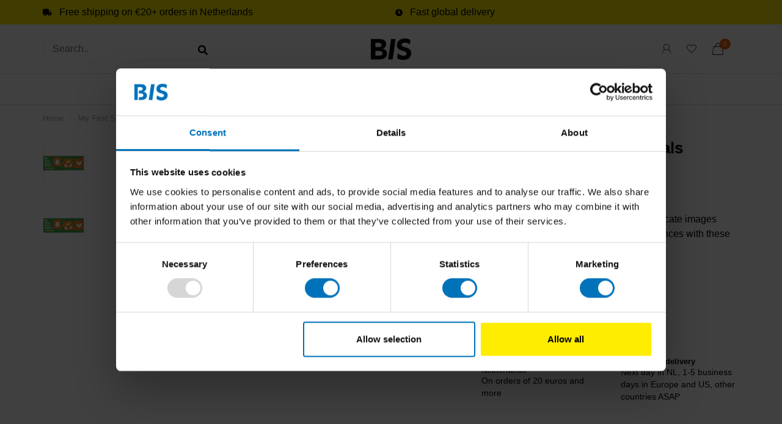

--- FILE ---
content_type: text/html;charset=utf-8
request_url: https://www.bispublishers.com/my-first-story-puzzle-animals.html
body_size: 14025
content:
<!DOCTYPE html>
<html lang="en">
  <head>
     
    <!-- Google Tag Manager -->
<script>(function(w,d,s,l,i){w[l]=w[l]||[];w[l].push({'gtm.start':
new Date().getTime(),event:'gtm.js'});var f=d.getElementsByTagName(s)[0],
j=d.createElement(s),dl=l!='dataLayer'?'&l='+l:'';j.async=true;j.src=
'https://www.googletagmanager.com/gtm.js?id='+i+dl;f.parentNode.insertBefore(j,f);
})(window,document,'script','dataLayer','GTM-TVBCDBW');</script>
		<!-- End Google Tag Manager -->
    
        
    <meta charset="utf-8"/>
<!-- [START] 'blocks/head.rain' -->
<!--

  (c) 2008-2026 Lightspeed Netherlands B.V.
  http://www.lightspeedhq.com
  Generated: 26-01-2026 @ 15:56:39

-->
<link rel="canonical" href="https://www.bispublishers.com/my-first-story-puzzle-animals.html"/>
<link rel="alternate" href="https://www.bispublishers.com/index.rss" type="application/rss+xml" title="New products"/>
<meta name="robots" content="noodp,noydir"/>
<meta name="google-site-verification" content=""/>
<meta property="og:url" content="https://www.bispublishers.com/my-first-story-puzzle-animals.html?source=facebook"/>
<meta property="og:site_name" content="BIS Publishers"/>
<meta property="og:title" content="BIS Publishers | My First Story Puzzle Animals"/>
<meta property="og:description" content="My First Story Puzzle Animals is a three-piece jigsaw puzzle that helps children learn simple stories and logical sequences."/>
<meta property="og:image" content="https://cdn.webshopapp.com/shops/71491/files/309276751/my-first-story-puzzle-animals.jpg"/>
<script>
<!-- Google Tag Manager -->
<script>(function(w,d,s,l,i){w[l]=w[l]||[];w[l].push({'gtm.start':
new Date().getTime(),event:'gtm.js'});var f=d.getElementsByTagName(s)[0],
j=d.createElement(s),dl=l!='dataLayer'?'&l='+l:'';j.async=true;j.src=
'https://www.googletagmanager.com/gtm.js?id='+i+dl;f.parentNode.insertBefore(j,f);
})(window,document,'script','dataLayer','GTM-TVBCDBW');</script>
<!-- End Google Tag Manager -->
</script>
<!--[if lt IE 9]>
<script src="https://cdn.webshopapp.com/assets/html5shiv.js?2025-02-20"></script>
<![endif]-->
<!-- [END] 'blocks/head.rain' -->
    
        
        
        	  	              	    	    	    	    	    	         
        <title>BIS Publishers | My First Story Puzzle Animals - BIS Publishers</title>
    
    <meta name="description" content="My First Story Puzzle Animals is a three-piece jigsaw puzzle that helps children learn simple stories and logical sequences." />
    <meta name="keywords" content="kanae sato, my first story puzzle animals, jigsaw puzzle, children&#039;s puzzle, childrens game, puzzle, animals" />
    
        
    <meta http-equiv="X-UA-Compatible" content="IE=edge">
    <meta name="viewport" content="width=device-width, initial-scale=1.0, maximum-scale=1.0, user-scalable=0">
    <meta name="apple-mobile-web-app-capable" content="yes">
    <meta name="apple-mobile-web-app-status-bar-style" content="black">
    <meta name="google-site-verification" content="rdZP686eFU_sC15ivHVtsN7VDvXz7NHIZZ0nJHR0jbQ" />        	        
		<link rel="preconnect" href="https://cdn.webshopapp.com/">
		<link rel="preconnect" href="https://assets.webshopapp.com">	
    		<link rel="preconnect" href="https://fonts.googleapis.com">
		<link rel="preconnect" href="https://fonts.gstatic.com" crossorigin>
		<link rel="dns-prefetch" href="https://fonts.googleapis.com">
		<link rel="dns-prefetch" href="https://fonts.gstatic.com" crossorigin>
    		<link rel="dns-prefetch" href="https://cdn.webshopapp.com/">
		<link rel="dns-prefetch" href="https://assets.webshopapp.com">	

    <link rel="shortcut icon" href="https://cdn.webshopapp.com/shops/71491/themes/180607/v/2804324/assets/favicon.ico?20260126142725" type="image/x-icon" />
    <script src="https://cdn.webshopapp.com/shops/71491/themes/180607/assets/jquery-1-12-4-min.js?20260126155048"></script>
    
    <script>!navigator.userAgent.match('MSIE 10.0;') || document.write('<script src="https://cdn.webshopapp.com/shops/71491/themes/180607/assets/proto-polyfill.js?20260126155048">\x3C/script>')</script>
    <script>if(navigator.userAgent.indexOf("MSIE ") > -1 || navigator.userAgent.indexOf("Trident/") > -1) { document.write('<script src="https://cdn.webshopapp.com/shops/71491/themes/180607/assets/intersection-observer-polyfill.js?20260126155048">\x3C/script>') }</script>
    
        <link href="//fonts.googleapis.com/css?family=Source%20Sans%20Pro:400,300,600,700&amp;display=swap" rel="preload" as="style">
    <link href="//fonts.googleapis.com/css?family=Source%20Sans%20Pro:400,300,600,700&amp;display=swap" rel="stylesheet">
        
    <link rel="preload" href="https://cdn.webshopapp.com/shops/71491/themes/180607/assets/fontawesome-5-min.css?20260126155048" as="style">
    <link rel="stylesheet" href="https://cdn.webshopapp.com/shops/71491/themes/180607/assets/fontawesome-5-min.css?20260126155048">
    
    <link rel="preload" href="https://cdn.webshopapp.com/shops/71491/themes/180607/assets/bootstrap-min.css?20260126155048" as="style">
    <link rel="stylesheet" href="https://cdn.webshopapp.com/shops/71491/themes/180607/assets/bootstrap-min.css?20260126155048">
    
    <link rel="preload" as="script" href="https://cdn.webshopapp.com/assets/gui.js?2025-02-20">
    <script src="https://cdn.webshopapp.com/assets/gui.js?2025-02-20"></script>
    
    <link rel="preload" as="script" href="https://cdn.webshopapp.com/assets/gui-responsive-2-0.js?2025-02-20">
    <script src="https://cdn.webshopapp.com/assets/gui-responsive-2-0.js?2025-02-20"></script>
    
        <link rel="stylesheet" href="https://cdn.webshopapp.com/shops/71491/themes/180607/assets/fancybox-3-5-7-min.css?20260126155048" />
        
    <link rel="preload" href="https://cdn.webshopapp.com/shops/71491/themes/180607/assets/style.css?20260126155048" as="style">
    <link rel="stylesheet" href="https://cdn.webshopapp.com/shops/71491/themes/180607/assets/style.css?20260126155048" />
    
    <!-- User defined styles -->
    <link rel="preload" href="https://cdn.webshopapp.com/shops/71491/themes/180607/assets/settings.css?20260126155048" as="style">
    <link rel="preload" href="https://cdn.webshopapp.com/shops/71491/themes/180607/assets/custom.css?20260126155048" as="style">
    <link rel="stylesheet" href="https://cdn.webshopapp.com/shops/71491/themes/180607/assets/settings.css?20260126155048" />
    <link rel="stylesheet" href="https://cdn.webshopapp.com/shops/71491/themes/180607/assets/custom.css?20260126155048" />
    
    <script>
   var productStorage = {};
   var theme = {};

  </script>    
    <link type="preload" src="https://cdn.webshopapp.com/shops/71491/themes/180607/assets/countdown-min.js?20260126155048" as="script">
    <link type="preload" src="https://cdn.webshopapp.com/shops/71491/themes/180607/assets/swiper-4-min.js?20260126155048" as="script">
    <link type="preload" src="https://cdn.webshopapp.com/shops/71491/themes/180607/assets/swiper-453.js?20260126155048" as="script">
    <link type="preload" src="https://cdn.webshopapp.com/shops/71491/themes/180607/assets/global.js?20260126155048" as="script">
    
            
        
  </head>
  
  <body class="layout-custom ">
    <!-- Google Tag Manager (noscript) --><noscript><iframe src="https://www.googletagmanager.com/ns.html?id=GTM-TVBCDBW"
height="0" width="0" style="display:none;visibility:hidden"></iframe></noscript><!-- End Google Tag Manager (noscript) --><div class="body-content"><div class="overlay"><i class="fa fa-times"></i></div><header><div id="header-holder"><div class="subheader-holder"><div class="container"><div class="subheader"><div class="usps-slider-holder" style="width:100%;"><div class="swiper-container usps-header below-nav"><div class="swiper-wrapper"><div class="swiper-slide usp-block"><div><i class="fas fa-truck"></i> Free shipping on €20+ orders in Netherlands
          </div></div><div class="swiper-slide usp-block"><div><i class="fas fa-clock"></i> Fast global delivery
          </div></div></div></div></div></div></div></div><div class="container"><div id="header-content"><div class="header-left"><div id="mobilenav" class="categories-button small mobile visible-sm visible-xs visible-xxs"><div class="nav-icon"><div class="bar1"></div><div class="bar3"></div></div><span>Menu</span></div><span id="mobilesearch" class="visible-xxs visible-xs visible-sm"><a href="https://www.bispublishers.com/"><i class="fa fa-search" aria-hidden="true"></i></a></span><div class="search hidden-sm hidden-xs hidden-xxs"><form action="https://www.bispublishers.com/search/" class="searchform" method="get"><div class="search-holder"><input type="text" class="searchbox white" name="q" placeholder="Search.." autocomplete="off"><i class="fa fa-search" aria-hidden="true"></i><i class="fa fa-times clearsearch" aria-hidden="true"></i></div></form><div class="searchcontent hidden-xs hidden-xxs"><div class="searchresults"></div><div class="more"><a href="#" class="search-viewall">View all results <span>(0)</span></a></div><div class="noresults">No products found</div></div></div></div><div class="header-center"><a href="https://www.bispublishers.com/" class="logo hidden-sm hidden-xs hidden-xxs"><img class="logo" src="https://cdn.webshopapp.com/shops/71491/themes/180607/v/2803295/assets/logo.png?20260124134516" alt="Books and games on design, innovation and creativity"></a><a href="https://www.bispublishers.com/" class="hidden-lg hidden-md hidden-xs hidden-xxs"><img class="logo" src="https://cdn.webshopapp.com/shops/71491/themes/180607/v/2803295/assets/logo.png?20260124134516" alt="Books and games on design, innovation and creativity"></a><a href="https://www.bispublishers.com/" class="visible-xxs visible-xs"><img class="logo" src="https://cdn.webshopapp.com/shops/71491/themes/180607/v/2803295/assets/logo-mobile.png?20260124134516" alt="Books and games on design, innovation and creativity"></a></div><div class="header-right text-right"><div class="user-actions hidden-sm hidden-xs hidden-xxs"><a href="https://www.bispublishers.com/account/" class="account header-link" data-fancy="fancy-account-holder" data-tooltip title="My account" data-placement="bottom"><!-- <img src="https://cdn.webshopapp.com/shops/71491/themes/180607/assets/icon-user.svg?20260126155048" alt="My account" class="icon"> --><i class="nova-icon nova-icon-user"></i></a><a href="https://www.bispublishers.com/account/wishlist/" class="header-link" data-tooltip title="Saved items" data-placement="bottom" data-fancy="fancy-account-holder"><i class="nova-icon nova-icon-heart"></i></a><div class="fancy-box flyout fancy-compare-holder"><div class="fancy-compare"><div class="row"><div class="col-md-12"><h4>Compare products</h4></div><div class="col-md-12"><p>You don&#039;t have any products added yet.</p></div></div></div></div><div class="fancy-box flyout fancy-locale-holder"><div class="fancy-locale"><div class=""><label for="">Choose your language</label><div class="flex-container middle"><div class="flex-col"><span class="flags en"></span></div><div class="flex-col flex-grow-1"><select id="" class="fancy-select" onchange="document.location=this.options[this.selectedIndex].getAttribute('data-url')"><option lang="en" title="English" data-url="https://www.bispublishers.com/go/product/103845356" selected="selected">English</option></select></div></div></div><div class="margin-top-half"><label for="">Choose your currency</label><div class="flex-container middle"><div class="flex-col"><span><strong>€</strong></span></div><div class="flex-col flex-grow-1"><select id="" class="fancy-select" onchange="document.location=this.options[this.selectedIndex].getAttribute('data-url')"><option data-url="https://www.bispublishers.com/session/currency/eur/" selected="selected">EUR</option></select></div></div></div></div></div></div><a href="https://www.bispublishers.com/cart/" class="cart header-link" data-fancy="fancy-cart-holder"><div class="cart-icon"><i class="nova-icon nova-icon-shopping-bag"></i><span id="qty" class="highlight-bg cart-total-qty shopping-bag">0</span></div></a></div></div></div><div class=" borders  hidden-xxs hidden-xs hidden-sm" id="navbar"><div class="container-fluid"><div class="row"><div class="col-md-12"><nav><ul class="megamenu"><li class="hidden-sm hidden-xs hidden-xxs"><a href="https://www.bispublishers.com/">Home</a></li><li><a href="https://www.bispublishers.com/new/" class="">New</a></li><li><a href="https://www.bispublishers.com/best-sellers/" class="">Best-Sellers </a></li><li><a href="https://www.bispublishers.com/books/" class="dropdown">Books</a><ul class="sub1 megamenu"><li><div class="container"><div class="row"><div class="col-md-12 maxheight"><div class="row"><div class="col-md-3 sub-holder"><h4><a href="https://www.bispublishers.com/books/business/">Business</a></h4><ul class="sub2"><li><a href="https://www.bispublishers.com/books/business/design/">Design</a></li><li><a href="https://www.bispublishers.com/books/business/design-thinking/">Design Thinking</a></li><li><a href="https://www.bispublishers.com/books/business/leadership/">Leadership</a></li><li><a href="https://www.bispublishers.com/books/business/creative-business/">Creative Business</a></li><li><a href="https://www.bispublishers.com/books/business/innovation/">Innovation</a></li><li><a href="https://www.bispublishers.com/books/business/branding-communication/">Branding &amp; Communication</a></li><li><a href="https://www.bispublishers.com/books/business/architecture/">Architecture</a></li><li><a href="https://www.bispublishers.com/books/business/sketching-drawing/">Sketching &amp; Drawing</a></li></ul></div><div class="col-md-3 sub-holder"><h4><a href="https://www.bispublishers.com/books/consumer/">Consumer</a></h4><ul class="sub2"><li><a href="https://www.bispublishers.com/books/consumer/sustainability/">Sustainability</a></li><li><a href="https://www.bispublishers.com/books/consumer/mindfulness/">Mindfulness</a></li><li><a href="https://www.bispublishers.com/books/consumer/art/">Art</a></li><li><a href="https://www.bispublishers.com/books/consumer/food-drink/">Food &amp; drink</a></li><li><a href="https://www.bispublishers.com/books/consumer/gift-books/">Gift books</a></li><li><a href="https://www.bispublishers.com/books/consumer/kids-books/">Kids Books</a></li><li><a href="https://www.bispublishers.com/books/consumer/photography/">Photography</a></li><li><a href="https://www.bispublishers.com/books/consumer/creativity/">Creativity</a></li></ul></div><div class="col-md-3 sub-holder"><h4><a href="https://www.bispublishers.com/books/dutch-language-books/">Dutch language books</a></h4><ul class="sub2"><li><a href="https://www.bispublishers.com/books/dutch-language-books/dutch-language-kids/">Dutch language kids</a></li><li><a href="https://www.bispublishers.com/books/dutch-language-books/dutch-language-adults/">Dutch language adults</a></li></ul></div></div></div></div></div></li></ul></li><li><a href="https://www.bispublishers.com/games/" class="dropdown">Games</a><ul class="sub1 megamenu"><li><div class="container"><div class="row"><div class="col-md-12 maxheight"><div class="row"><div class="col-md-3 sub-holder"><h4><a href="https://www.bispublishers.com/games/business-games/">Business games</a></h4><ul class="sub2"><li><a href="https://www.bispublishers.com/games/business-games/design-thinking-innovation/">Design thinking &amp; innovation</a></li><li><a href="https://www.bispublishers.com/games/business-games/branding-content/">Branding &amp; content</a></li><li><a href="https://www.bispublishers.com/games/business-games/sustainability/">Sustainability</a></li></ul></div><div class="col-md-3 sub-holder"><h4><a href="https://www.bispublishers.com/games/consumer-games/">Consumer games</a></h4><ul class="sub2"><li><a href="https://www.bispublishers.com/games/consumer-games/puzzles/">Puzzles</a></li><li><a href="https://www.bispublishers.com/games/consumer-games/memory-games/">Memory games</a></li><li><a href="https://www.bispublishers.com/games/consumer-games/family-games/">Family games</a></li><li><a href="https://www.bispublishers.com/games/consumer-games/mindfulness/">Mindfulness</a></li><li><a href="https://www.bispublishers.com/games/consumer-games/educational-games/">Educational games</a></li><li><a href="https://www.bispublishers.com/games/consumer-games/dutch-language/">Dutch language</a></li></ul></div></div></div></div></div></li></ul></li><li><a href="https://www.bispublishers.com/gifts/" class="dropdown">Gifts</a><ul class="sub1 megamenu"><li><div class="container"><div class="row"><div class="col-md-12 maxheight"><div class="row"><div class="col-md-3 sub-holder"><h4><a href="https://www.bispublishers.com/gifts/business-gifts/">Business gifts</a></h4><ul class="sub2"><li><a href="https://www.bispublishers.com/gifts/business-gifts/books/">Books</a></li><li><a href="https://www.bispublishers.com/gifts/business-gifts/games/">Games</a></li><li><a href="https://www.bispublishers.com/gifts/business-gifts/dutch-language/">Dutch language</a></li></ul></div><div class="col-md-3 sub-holder"><h4><a href="https://www.bispublishers.com/gifts/consumer-gifts/">Consumer gifts</a></h4><ul class="sub2"><li><a href="https://www.bispublishers.com/gifts/consumer-gifts/books/">Books</a></li><li><a href="https://www.bispublishers.com/gifts/consumer-gifts/games/">Games</a></li><li><a href="https://www.bispublishers.com/gifts/consumer-gifts/childrens-gifts/">Children&#039;s gifts</a></li><li><a href="https://www.bispublishers.com/gifts/consumer-gifts/dutch-language/">Dutch language</a></li></ul></div></div></div></div></div></li></ul></li><li><a href="https://www.bispublishers.com/laurence-king/" class="dropdown">Laurence King</a><ul class="sub1 megamenu"><li><div class="container"><div class="row"><div class="col-md-12 maxheight"><div class="row"><div class="col-md-3 sub-holder"><h4><a href="https://www.bispublishers.com/laurence-king/books-11866226/">Books</a></h4><ul class="sub2"><li><a href="https://www.bispublishers.com/laurence-king/books-11866226/books/">Books</a></li><li><a href="https://www.bispublishers.com/laurence-king/books-11866226/childrens-books/">Children&#039;s books</a></li><li><a href="https://www.bispublishers.com/laurence-king/books-11866226/dutch-language/">Dutch language</a></li></ul></div><div class="col-md-3 sub-holder"><h4><a href="https://www.bispublishers.com/laurence-king/puzzles/">Puzzles</a></h4><ul class="sub2"><li><a href="https://www.bispublishers.com/laurence-king/puzzles/puzzles-and-boardgames/">Puzzles and Boardgames</a></li><li><a href="https://www.bispublishers.com/laurence-king/puzzles/childrens-puzzles/">Children&#039;s puzzles</a></li><li><a href="https://www.bispublishers.com/laurence-king/puzzles/dutch-language/">Dutch language</a></li></ul></div><div class="col-md-3 sub-holder"><h4><a href="https://www.bispublishers.com/laurence-king/cards/">Cards</a></h4><ul class="sub2"><li><a href="https://www.bispublishers.com/laurence-king/cards/cards/">Cards</a></li><li><a href="https://www.bispublishers.com/laurence-king/cards/childrens-cards/">Children&#039;s cards</a></li><li><a href="https://www.bispublishers.com/laurence-king/cards/dutch-language/">Dutch language</a></li></ul></div><div class="col-md-3 sub-holder"><h4><a href="https://www.bispublishers.com/laurence-king/family-games/">Family games</a></h4><ul class="sub2"><li><a href="https://www.bispublishers.com/laurence-king/family-games/dutch-language/">Dutch language</a></li></ul></div><div class="cf"></div></div></div></div></div></li></ul></li></ul></nav></div></div></div></div></div><div class="subnav-dimmed"></div></header><div class="breadcrumbs"><div class="container"><div class="row"><div class="col-md-12"><a href="https://www.bispublishers.com/" title="Home">Home</a><span><span class="seperator">/</span><a href="https://www.bispublishers.com/my-first-story-puzzle-animals.html"><span>My First Story Puzzle Animals</span></a></span></div></div></div></div><div class="container productpage"><div class="content-box"><div class="row"><div class="col-md-1 hidden-sm hidden-xs hidden-xxs thumbs-holder vertical"><div class="thumbs vertical" style="margin-top:0;"><div class="swiper-container swiper-container-vert swiper-productthumbs" style="height:100%; width:100%;"><div class="swiper-wrapper"><div class="swiper-slide swiper-slide-vert active"><img src="https://cdn.webshopapp.com/shops/71491/files/309276751/65x75x2/my-first-story-puzzle-animals.jpg" alt="" class="img-responsive"></div><div class="swiper-slide swiper-slide-vert"><img src="https://cdn.webshopapp.com/shops/71491/files/309276756/65x75x2/my-first-story-puzzle-animals.jpg" alt="" class="img-responsive"></div></div></div></div></div><div class="col-sm-5 productpage-left"><div class="row"><div class="col-md-12"><div class="product-image-holder" id="holder"><div class="swiper-container swiper-productimage product-image"><div class="swiper-wrapper"><div class="swiper-slide zoom" data-src="https://cdn.webshopapp.com/shops/71491/files/309276751/my-first-story-puzzle-animals.jpg" data-fancybox="product-images"><img height="750" width="650" src="https://cdn.webshopapp.com/shops/71491/files/309276751/650x750x2/my-first-story-puzzle-animals.jpg" class="img-responsive" data-src-zoom="https://cdn.webshopapp.com/shops/71491/files/309276751/my-first-story-puzzle-animals.jpg" alt="My First Story Puzzle Animals"></div><div class="swiper-slide zoom" data-src="https://cdn.webshopapp.com/shops/71491/files/309276756/my-first-story-puzzle-animals.jpg" data-fancybox="product-images"><img data-src="https://cdn.webshopapp.com/shops/71491/files/309276756/650x750x2/my-first-story-puzzle-animals.jpg" class="swiper-lazy img-responsive" data-src-zoom="https://cdn.webshopapp.com/shops/71491/files/309276756/my-first-story-puzzle-animals.jpg" alt="My First Story Puzzle Animals"></div></div></div><a href="https://www.bispublishers.com/account/wishlistAdd/103845356/?variant_id=209986439" class="mobile-wishlist visible-sm visible-xs visible-xxs"><i class="nova-icon nova-icon-heart"></i></a></div><div class="swiper-pagination swiper-pagination-image hidden-md hidden-lg"></div></div></div></div><div class="col-md-5 col-md-offset-1 col-sm-6 productpage-right"><div class="row visible-xxs visible-xs visible-sm"><div class="col-md-12"><div class="mobile-title"><h4>My First Story Puzzle Animals</h4></div></div></div><!-- start offer wrapper --><div class="offer-holder"><div class="product-title hidden-xxs hidden-xs hidden-sm"><div class=""><h1 class="">My First Story Puzzle Animals </h1><h3 class=""></h3></div></div><div class="row "><div class="col-md-12"><div class="product-price margin-top"><div class="row"><div class="col-xs-6"><span class="price margin-right-10">€12,99</span><span class="price-strict">Incl. tax</span></div></div></div></div></div><div class="row rowmargin"><div class="col-md-12"><div class="product-description"><p>
              Young children will delight in Kanae Sato’s delicate images while learning simple stories and logical sequences with these three-piece jigsaws.
                          </p></div></div></div><form action="https://www.bispublishers.com/cart/add/209986439/" id="product_configure_form" method="post"><div class="row margin-top" style="display:none;"><div class="col-md-12"><div class="productform variant-blocks"><input type="hidden" name="bundle_id" id="product_configure_bundle_id" value=""></div></div></div><div class="row"><div class="col-md-12 rowmargin"><button class="button">
                Currently out of stock
            </button></div></div></form><div class="product-extra margin-top-half"><div class="stock"><div class="out-of-stock"><i class="fa fa-times"></i> Out of stock </div></div><a href="https://www.bispublishers.com/account/wishlistAdd/103845356/?variant_id=209986439" class="button-txt wishlist-button"><i class="nova-icon-heart"></i><span>Save item for later</span></a></div></div><div class="row rowmargin"><div class="col-md-12"><div class="productpage-usps"><ul><li><i class="fas fa-truck"></i><h4>Free shipping within the Netherlands</h4> On orders of 20 euros and more</li><li><i class="fas fa-clock"></i><h4>Fast global delivery</h4> Next day in NL, 1-5 business days in Europe and US, other countries ASAP</li><li class="seperator"></li></ul></div></div></div></div></div><div class="row margin-top-50 product-details"><div class="col-md-7 info-left"><!--<div class="product-details-nav hidden-xxs hidden-xs hidden-sm"><a href="#information" class="button-txt" data-scrollview-id="information" data-scrollview-offset="190">Description</a><a href="#specifications" class="button-txt" data-scrollview-id="specifications" data-scrollview-offset="150">Specifications</a><a href="#reviews" class="button-txt" data-scrollview-id="reviews" data-scrollview-offset="150">Reviews</a></div>--><div class="product-info" id="information"><h4 class="block-title ">
		      Product description
    		</h4><div class="content block-content"><div class="legacy-content"><table border="0" cellpadding="0"><tbody><tr><td><p>Content</p></td><td>An egg becomes a chick, and then a hen. A caterpillar forms into a chrysalis and then emerges as a beautiful butterfly! Young children will delight in Kanae Sato’s delicate images while learning simple stories and logical sequences with these three-piece jigsaws.</td></tr><tr><td><p>Author</p></td><td><p>Kanae Sato is a Japanese illustrator based in Tokyo. She won the 2015 Creativ Club Austria Silver Venus Award in the illustration category for creative advertisement.</p></td></tr><tr><td><p>Press</p></td><td> </td></tr><tr><td><p>Quote</p></td><td> </td></tr><tr><td><p>Specs</p></td><td><p>ISBN: 978 17 8627 587 5 <br />Author: Kanae Sato<br />Format: Box<br />Dimensions: 27 x 9.7 cm<br />Pages:0</p></td></tr></tbody></table></div></div></div><div class="product-reviews" id="reviews"><h4 class="block-title">Reviews
        <span class="review-stars small visible-sm visible-xs visible-xxs"><span class="stars"><i class="fa fa-star empty"></i><i class="fa fa-star empty"></i><i class="fa fa-star empty"></i><i class="fa fa-star empty"></i><i class="fa fa-star empty"></i></span></span></h4><div class="block-content"><div class="reviews-header"><div class="reviews-score"><span class="stars"><i class="fa fa-star empty"></i><i class="fa fa-star empty"></i><i class="fa fa-star empty"></i><i class="fa fa-star empty"></i><i class="fa fa-star empty"></i></span>
                          
                            	0 reviews
                            
                            <div class="" style="margin-top:15px;"><a href="" class="button" data-fancy="fancy-review-holder">Add your review</a></div></div><div class="reviews-extracted hidden-xs hidden-xxs"><div class="reviews-extracted-block"><i class="fas fa-star"></i><i class="fas fa-star"></i><i class="fas fa-star"></i><i class="fas fa-star"></i><i class="fas fa-star"></i><div class="review-bar gray-bg darker"><div class="fill" style="width:NAN%"></div></div></div><div class="reviews-extracted-block"><i class="fas fa-star"></i><i class="fas fa-star"></i><i class="fas fa-star"></i><i class="fas fa-star"></i><i class="fas fa-star empty"></i><div class="review-bar gray-bg darker"><div class="fill" style="width:NAN%"></div></div></div><div class="reviews-extracted-block"><i class="fas fa-star"></i><i class="fas fa-star"></i><i class="fas fa-star"></i><i class="fas fa-star empty"></i><i class="fas fa-star empty"></i><div class="review-bar gray-bg darker"><div class="fill" style="width:NAN%"></div></div></div><div class="reviews-extracted-block"><i class="fas fa-star"></i><i class="fas fa-star"></i><i class="fas fa-star empty"></i><i class="fas fa-star empty"></i><i class="fas fa-star empty"></i><div class="review-bar gray-bg darker"><div class="fill" style="width:NAN%"></div></div></div><div class="reviews-extracted-block"><i class="fas fa-star"></i><i class="fas fa-star empty"></i><i class="fas fa-star empty"></i><i class="fas fa-star empty"></i><i class="fas fa-star empty"></i><div class="review-bar gray-bg darker"><div class="fill" style="width:NAN%"></div></div></div></div></div><div class="reviews"></div></div></div></div><div class="col-md-5 info-right"><div class="embed-specs-holder" id="specifications"><h4 class="block-title">Specifications</h4><div class="block-content"><div class="specs"><div class="spec-holder"><div class="row"><div class="col-xs-5 spec-name">
              Author
          </div><div class="col-xs-7 spec-value"></div></div></div><div class="spec-holder"><div class="row"><div class="col-xs-5 spec-name">
              Cover
          </div><div class="col-xs-7 spec-value">
                          boxed set
                      </div></div></div><div class="spec-holder"><div class="row"><div class="col-xs-5 spec-name">
              Pages
          </div><div class="col-xs-7 spec-value">
                          15 puzzle pieces
                      </div></div></div><div class="spec-holder"><div class="row"><div class="col-xs-5 spec-name">
              Dimensions
          </div><div class="col-xs-7 spec-value">
                          27 x 9,7 cm
                      </div></div></div><div class="spec-holder"><div class="row"><div class="col-xs-5 spec-name">
              ISBN
          </div><div class="col-xs-7 spec-value">
                          ISBN 978 17 8627 587 5
                      </div></div></div><div class="spec-holder"><div class="row"><div class="col-xs-5 spec-name">
              Published
          </div><div class="col-xs-7 spec-value"></div></div></div></div></div></div></div></div></div></div><div class="productpage fancy-modal specs-modal-holder"><div class="specs-modal rounded"><div class="x"></div><h4 style="margin-bottom:15px;">Specifications</h4><div class="specs"><div class="spec-holder"><div class="row"><div class="col-xs-5 spec-name">
              Author
          </div><div class="col-xs-7 spec-value"></div></div></div><div class="spec-holder"><div class="row"><div class="col-xs-5 spec-name">
              Cover
          </div><div class="col-xs-7 spec-value">
                          boxed set
                      </div></div></div><div class="spec-holder"><div class="row"><div class="col-xs-5 spec-name">
              Pages
          </div><div class="col-xs-7 spec-value">
                          15 puzzle pieces
                      </div></div></div><div class="spec-holder"><div class="row"><div class="col-xs-5 spec-name">
              Dimensions
          </div><div class="col-xs-7 spec-value">
                          27 x 9,7 cm
                      </div></div></div><div class="spec-holder"><div class="row"><div class="col-xs-5 spec-name">
              ISBN
          </div><div class="col-xs-7 spec-value">
                          ISBN 978 17 8627 587 5
                      </div></div></div><div class="spec-holder"><div class="row"><div class="col-xs-5 spec-name">
              Published
          </div><div class="col-xs-7 spec-value"></div></div></div></div></div></div><div class="productpage fancy-modal reviews-modal-holder"><div class="reviews-modal rounded"><div class="x"></div><div class="reviews"><div class="reviews-header"><div class="reviews-score"><h4 style="margin-bottom:10px;">My First Story Puzzle Animals</h4><span class="stars"><i class="fa fa-star empty"></i><i class="fa fa-star empty"></i><i class="fa fa-star empty"></i><i class="fa fa-star empty"></i><i class="fa fa-star empty"></i></span>
                          
                            	0 reviews
                            
                          </div><div class="reviews-extracted hidden-xs hidden-xxs"><div class="reviews-extracted-block"><i class="fas fa-star"></i><i class="fas fa-star"></i><i class="fas fa-star"></i><i class="fas fa-star"></i><i class="fas fa-star"></i><div class="review-bar gray-bg darker"><div class="fill" style="width:NAN%"></div></div></div><div class="reviews-extracted-block"><i class="fas fa-star"></i><i class="fas fa-star"></i><i class="fas fa-star"></i><i class="fas fa-star"></i><i class="fas fa-star empty"></i><div class="review-bar gray-bg darker"><div class="fill" style="width:NAN%"></div></div></div><div class="reviews-extracted-block"><i class="fas fa-star"></i><i class="fas fa-star"></i><i class="fas fa-star"></i><i class="fas fa-star empty"></i><i class="fas fa-star empty"></i><div class="review-bar gray-bg darker"><div class="fill" style="width:NAN%"></div></div></div><div class="reviews-extracted-block"><i class="fas fa-star"></i><i class="fas fa-star"></i><i class="fas fa-star empty"></i><i class="fas fa-star empty"></i><i class="fas fa-star empty"></i><div class="review-bar gray-bg darker"><div class="fill" style="width:NAN%"></div></div></div><div class="reviews-extracted-block"><i class="fas fa-star"></i><i class="fas fa-star empty"></i><i class="fas fa-star empty"></i><i class="fas fa-star empty"></i><i class="fas fa-star empty"></i><div class="review-bar gray-bg darker"><div class="fill" style="width:NAN%"></div></div></div></div></div><div class="reviews"></div></div></div></div><div class="fancy-box fancy-review-holder"><div class="fancy-review"><div class="container"><div class="row"><div class="col-md-12"><h4>Review My First Story Puzzle Animals</h4><p>Young children will delight in Kanae Sato’s delicate images while learning simple stories and logi..</p></div><div class="col-md-12 margin-top"><form action="https://www.bispublishers.com/account/reviewPost/103845356/" method="post" id="form_add_review"><input type="hidden" name="key" value="47bfdda4e6f18aea0f86710d1724af19"><label for="score">Score</label><select class="fancy-select" name="score" id="score"><option value="1">1 Star</option><option value="2">2 Stars</option><option value="3">3 Stars</option><option value="4">4 Stars</option><option value="5" selected>5 Stars</option></select><label for="review_name" class="margin-top-half">Name</label><input type="text" name="name" placeholder="Name"><label for="review" class="margin-top-half">Description</label><textarea id="review" class="" name="review" placeholder="Review" style="width:100%;"></textarea><button type="submit" class="button"><i class="fa fa-edit"></i> Add</button></form></div></div></div></div></div><!-- [START] 'blocks/body.rain' --><script>
(function () {
  var s = document.createElement('script');
  s.type = 'text/javascript';
  s.async = true;
  s.src = 'https://www.bispublishers.com/services/stats/pageview.js?product=103845356&hash=6d7d';
  ( document.getElementsByTagName('head')[0] || document.getElementsByTagName('body')[0] ).appendChild(s);
})();
</script><script>
    !function(f,b,e,v,n,t,s)
    {if(f.fbq)return;n=f.fbq=function(){n.callMethod?
        n.callMethod.apply(n,arguments):n.queue.push(arguments)};
        if(!f._fbq)f._fbq=n;n.push=n;n.loaded=!0;n.version='2.0';
        n.queue=[];t=b.createElement(e);t.async=!0;
        t.src=v;s=b.getElementsByTagName(e)[0];
        s.parentNode.insertBefore(t,s)}(window, document,'script',
        'https://connect.facebook.net/en_US/fbevents.js');
    $(document).ready(function (){
        fbq('init', '8836106709775282');
                fbq('track', 'ViewContent', {"content_ids":["209986439"],"content_name":"My First Story Puzzle Animals","currency":"EUR","value":"12.99","content_type":"product","source":false});
                fbq('track', 'PageView', []);
            });
</script><noscript><img height="1" width="1" style="display:none" src="https://www.facebook.com/tr?id=8836106709775282&ev=PageView&noscript=1"
    /></noscript><script defer src="https://groei.growww.today/adex.js"></script><script defer src="https://groei.growww.today/settings.js"></script><script defer src="https://groei.growww.today/lightspeed-c-series-v2-minified.js"></script><script>
(function () {
  var s = document.createElement('script');
  s.type = 'text/javascript';
  s.async = true;
  s.src = 'https://components.lightspeed.mollie.com/static/js/lazyload.js';
  ( document.getElementsByTagName('head')[0] || document.getElementsByTagName('body')[0] ).appendChild(s);
})();
</script><!-- [END] 'blocks/body.rain' --><div class="newsletter gray-bg"><h3><i class="fa fa-paper-plane" aria-hidden="true"></i> Subscribe to our newsletter
        </h3><div class="newsletter-sub">Stay up to date with our latest offers</div><form action="https://www.bispublishers.com/account/newsletter/" method="post" id="form-newsletter"><input type="hidden" name="key" value="47bfdda4e6f18aea0f86710d1724af19" /><div class="input"><input type="email" name="email" id="emailaddress" value="" placeholder="Email address" /></div><span class="submit button-bg" onclick="$('#form-newsletter').submit();"><i class="fa fa-envelope"></i> Subscribe</span></form></div><footer class=""><div class="container footer"><div class="row"><div class="col-md-3 col-sm-6 company-info rowmargin p-compact"><img src="https://cdn.webshopapp.com/shops/71491/themes/180607/v/2804323/assets/logo-footer.png?20260126142725" class="footer-logo" alt="BIS Publishers"><p class="contact-description">BIS continuously seeks innovative ideas, methods, and techniques that inspire creativity in its widest sense.</p><p class="info"><i class="fas fa-map-marker-alt"></i> Timorplein 46 <br>
          1094 CC<br>
          Amsterdam, the Netherlands
        </p><div class="socials"><ul><li><a href="https://nl-nl.facebook.com/BISPublishers/" target="_blank" class="social-fb"><i class="fab fa-facebook-f"></i></a></li><li><a href="https://twitter.com/bispublishers" target="_blank" class="social-twitter"><i class="fab fa-twitter" aria-hidden="true"></i></a></li><li><a href="https://www.youtube.com/watch?v=HX16dvf8vWE" target="_blank" class="social-yt"><i class="fab fa-youtube" aria-hidden="true"></i></a></li><li><a href="https://www.instagram.com/bispublishers/" target="_blank" class="social-insta"><i class="fab fa-instagram" aria-hidden="true"></i></a></li></ul></div></div><div class="visible-sm"><div class="cf"></div></div><div class="col-md-3 col-sm-6 rowmargin"><h3>BIS PUBLISHERS</h3><ul><li><a href="https://www.bispublishers.com/service/about/" title="About us">About us</a></li><li><a href="https://www.bispublishers.com/inquiries/coming-soon/" title="Coming soon ">Coming soon </a></li><li><a href="https://www.bispublishers.com/brands/" title="About our authors">About our authors</a></li><li><a href="https://www.bispublishers.com/service/general-terms-conditions/" title="Terms &amp; conditions">Terms &amp; conditions</a></li><li><a href="https://www.bispublishers.com/inquiries/translations-foreign-rights/" title="Translation / Foreign rights">Translation / Foreign rights</a></li><li><a href="https://www.bispublishers.com/inquiries/job-openings/" title="Job openings">Job openings</a></li><li><a href="https://www.bispublishers.com/service/gpsr/" title="gpsr">gpsr</a></li><li><a href="https://www.bispublishers.com/sitemap/" title="Sitemap">Sitemap</a></li></ul></div><div class="col-md-3 col-sm-6 rowmargin"><h3>CUSTOMER SERVICE</h3><ul><li><a href="https://www.bispublishers.com/inquiries/discount-on-bulk-orders/" title="Discounts">Discounts</a></li><li><a href="https://www.bispublishers.com/service/" title="Contact">Contact</a></li><li><a href="https://www.bispublishers.com/service/shipping-returns/" title="Delivery and Returns">Delivery and Returns</a></li><li><a href="https://www.bispublishers.com/service/payment-methods/" title="Payment">Payment</a></li><li><a href="https://www.bispublishers.com/service/faq/" title="FAQ">FAQ</a></li></ul></div><div class="col-md-3 col-sm-6 rowmargin"><h3>INQUIRIES</h3><ul><li><a href="https://www.bispublishers.com/inquiries/gifts-for-business/" title="Gifts and Discounts for Businesses">Gifts and Discounts for Businesses</a></li><li><a href="https://www.bispublishers.com/service/educational-institutions/" title="Educational Institutions ">Educational Institutions </a></li><li><a href="https://www.bispublishers.com/catalogues/" title="Catalogues">Catalogues</a></li><li><a href="https://www.bispublishers.com/inquiries/trade-distribution/" title="Trade/Distribution">Trade/Distribution</a></li><li><a href="https://www.bispublishers.com/inquiries/company-orders/" title="Company Orders">Company Orders</a></li><li><a href="https://www.bispublishers.com/inquiries/academic-inspection-cps/" title="Academic/Inspection cps">Academic/Inspection cps</a></li><li><a href="https://www.bispublishers.com/inquiries/authors-proposals/" title="Authors/Proposals">Authors/Proposals</a></li><li><a href="https://www.bispublishers.com/inquiries/press/" title="Press">Press</a></li></ul></div></div></div><div class="footer-bottom gray-bg"><div class="payment-icons-holder"><a target="_blank" href="https://www.bispublishers.com/service/payment-methods/" title="Bank transfer" class="payment-icons light icon-payment-banktransfer"></a></div><div class="copyright"><p>
      © Copyright 2026 BIS Publishers
      <a href="https://www.bispublishers.com/" title=""></a></p></div></div></footer></div><div class="dimmed full"></div><div class="dimmed flyout"></div><!-- <div class="modal-bg"></div> --><div class="quickshop-holder"><div class="quickshop-inner"><div class="quickshop-modal body-bg rounded"><div class="x"></div><div class="left"><div class="product-image-holder"><div class="swiper-container swiper-quickimage product-image"><div class="swiper-wrapper"></div></div></div><div class="arrow img-arrow-left"><i class="fa fa-angle-left"></i></div><div class="arrow img-arrow-right"><i class="fa fa-angle-right"></i></div><div class="stock"></div></div><div class="right productpage"><div class="brand"></div><div class="title"></div><div class="description"></div><form id="quickshop-form" method="post" action=""><div class="content rowmargin"></div><div class="bottom rowmargin"><div class="addtocart-holder"><div class="qty"><input type="text" name="quantity" class="quantity qty-fast" value="1"><span class="qtyadd"><i class="fa fa-caret-up"></i></span><span class="qtyminus"><i class="fa fa-caret-down"></i></span></div><div class="addtocart"><button type="submit" name="addtocart" class="btn-addtocart button button-cta">Add to cart <span class="icon-holder"><i class="nova-icon nova-icon-shopping-bag"></i></button></div></div></div></form></div></div></div></div><div class="fancy-box fancy-account-holder"><div class="fancy-account"><div class="container"><div class="row"><div class="col-md-12"><h4>Login</h4></div><div class="col-md-12"><form action="https://www.bispublishers.com/account/loginPost/" method="post" id="form_login"><input type="hidden" name="key" value="47bfdda4e6f18aea0f86710d1724af19"><input type="email" name="email" placeholder="Email address"><input type="password" name="password" placeholder="Password"><button type="submit" class="button">Login</button><a href="#" class="button facebook" rel="nofollow" onclick="gui_facebook('/account/loginFacebook/?return=https://www.bispublishers.com/'); return false;"><i class="fab fa-facebook"></i> Login with Facebook</a><a class="forgot-pass text-right" href="https://www.bispublishers.com/account/password/">Forgot your password?</a></form></div></div><div class="row rowmargin80"><div class="col-md-12"><h4>Create an account</h4></div><div class="col-md-12"><p>By creating an account with our store, you will be able to move through the checkout process faster, store multiple addresses, view and track your orders in your account, and more.</p><a href="https://www.bispublishers.com/account/register/" class="button">Register</a></div></div><div class="row rowmargin"><div class="col-md-12 text-center"><a target="_blank" href="https://www.bispublishers.com/service/payment-methods/" title="Bank transfer" class="payment-icons dark icon-payment-banktransfer"></a></div></div></div></div></div><div class="fancy-box fancy-cart-holder"><div class="fancy-cart"><div class="x small"></div><div class="contents"><div class="row"><div class="col-md-12"><h4>Recently added</h4></div><div class="col-md-12"><p>You have no items in your shopping cart</p></div><div class="col-md-12 text-right"><span class="margin-right-10">Total incl. tax:</span><strong style="font-size:1.1em;">€0,00</strong></div><div class="col-md-12 visible-lg visible-md visible-sm margin-top"><a href="https://www.bispublishers.com/cart/" class="button inverted">View cart (0)</a><a href="https://www.bispublishers.com/checkout/" class="button">Proceed to checkout</a></div><div class="col-md-12 margin-top hidden-lg hidden-md hidden-sm"><a href="" class="button inverted" onclick="clearFancyBox(); return false;">Continue shopping</a><a href="https://www.bispublishers.com/cart/" class="button">View cart (0)</a></div><div class="col-md-12 margin-top-half"><div class="freeshipping-bar"><div class="icon"><i class="fas fa-truck"></i></div>
                  	Order for another <span>€20,00</span> and receive free shipping
                                  </div></div></div><div class="row rowmargin"><div class="col-md-12 text-center"><a target="_blank" href="https://www.bispublishers.com/service/payment-methods/" title="Bank transfer" class="payment-icons dark icon-payment-banktransfer"></a></div></div></div></div></div><div class="cart-popup-holder"><div class="cart-popup rounded body-bg"><div class="x body-bg" onclick="clearModals();"></div><div class="message-bar success margin-top hidden-xs hidden-xxs"><div class="icon"><i class="fas fa-check"></i></div><span class="message"></span></div><div class="message-bar-mobile-success visible-xs visible-xxs"></div><div class="flex-container seamless middle margin-top"><div class="flex-item col-50 text-center current-product-holder"><div class="current-product"><div class="image"></div><div class="content margin-top-half"><div class="title"></div><div class="variant-title"></div><div class="price margin-top-half"></div></div></div><div class="proceed-holder"><div class="proceed margin-top"><a href="https://www.bispublishers.com/my-first-story-puzzle-animals.html" class="button lined margin-right-10" onclick="clearModals(); return false;">Continue shopping</a><a href="https://www.bispublishers.com/cart/" class="button">View cart</a></div></div></div><div class="flex-item right col-50 hidden-sm hidden-xs hidden-xxs"><div class="cart-popup-recent"><h4>Recently added</h4><div class="sum text-right"><span>Total incl. tax:</span><span class="total"><strong>€0,00</strong></span></div></div><div class="margin-top text-center"><a target="_blank" href="https://www.bispublishers.com/service/payment-methods/" title="Bank transfer" class="payment-icons dark icon-payment-banktransfer"></a></div></div></div></div></div><script type="text/javascript" src="https://cdn.webshopapp.com/shops/71491/themes/180607/assets/jquery-zoom-min.js?20260126155048"></script><script src="https://cdn.webshopapp.com/shops/71491/themes/180607/assets/bootstrap-3-3-7-min.js?20260126155048"></script><script type="text/javascript" src="https://cdn.webshopapp.com/shops/71491/themes/180607/assets/countdown-min.js?20260126155048"></script><script type="text/javascript" src="https://cdn.webshopapp.com/shops/71491/themes/180607/assets/swiper-4-min.js?20260126155048"></script><!--     <script type="text/javascript" src="https://cdn.webshopapp.com/shops/71491/themes/180607/assets/swiper-453.js?20260126155048"></script> --><script type="text/javascript" src="https://cdn.webshopapp.com/shops/71491/themes/180607/assets/global.js?20260126155048"></script><script>
	$(document).ready(function()
  {
    $("a.youtube").YouTubePopUp();
  
    if( $(window).width() < 768 )
    {
      var stickyVisible = false;
      var elem = $('.addtocart-sticky');
      
      var observer = new IntersectionObserver(function(entries)
      {
        if(entries[0].isIntersecting === true)
        {
          if( stickyVisible )
          {
          	elem.removeClass('mobile-visible');
          	stickyVisible = false;
          }
        }
        else
        {
          if( !stickyVisible )
          {
          	elem.addClass('mobile-visible');
          	stickyVisible = true;
          }
        }
      }, { threshold: [0] });
      
      if( document.querySelector(".addtocart") !== null )
      {
      	observer.observe(document.querySelector(".addtocart"));
      }
    }
    else
    {
      var stickyVisible = false;
      
      function checkStickyAddToCart()
      {
        if( $('.addtocart-holder').length > 1 )
        {
          var distance = $('.addtocart-holder').offset().top;
          var elem = $('.addtocart-sticky');

          if ( $(window).scrollTop() >= distance )
          {
            if( !stickyVisible )
            {
              elem.addClass('visible');
              elem.fadeIn(100);
              stickyVisible = true;
            }

          }
          else
          {
            if( stickyVisible )
            {
              elem.removeClass('visible');
              elem.fadeOut(100);
              stickyVisible = false;
            }
          }

          setTimeout(checkStickyAddToCart, 50);
        }
      }

      checkStickyAddToCart();
    }
  
  if( $(window).width() > 767 && theme.settings.product_mouseover_zoom )
  {
    /* Zoom on hover image */
  	$('.zoom').zoom({touch:false});
  }
     
    //====================================================
    // Product page images
    //====================================================
    var swiperProdImage = new Swiper('.swiper-productimage', {
      lazy: true,      
      pagination: {
        el: '.swiper-pagination-image',
        clickable: true,
      },
			on: {
				lazyImageReady: function()
        {
          $('.productpage .swiper-lazy.swiper-lazy-loaded').animate({opacity: 1}, 300);
        },
      }
    });
    
    var swiperThumbs = new Swiper('.swiper-productthumbs', {
      direction: 'vertical', 
      navigation: {
      	nextEl: '.thumb-arrow-bottom',
      	prevEl: '.thumb-arrow-top',
      },
      mousewheelControl:true,
      mousewheelSensitivity:2,
      spaceBetween: 10,
      slidesPerView: 5
    });
    
  	$('.swiper-productthumbs img').on('click', function()
		{
      var itemIndex = $(this).parent().index();

      $('.swiper-productthumbs .swiper-slide').removeClass('active');
      $(this).parent().addClass('active');
      swiperProdImage.slideTo(itemIndex);
      swiperProdImage.update(true);
  	});
		//====================================================
    // End product page images
    //====================================================
    
    if( $('.related-product-look .related-variants').length > 0 )
    {
      $('.related-product-look .related-variants').each( function()
			{
        var variantsBlock = $(this);
        
      	$.get( $(this).attr('data-json'), function(data)
      	{
          var product = data.product;
          
          if( product.variants == false )
          {
            $(this).remove();
          }
          else
          {
            variantsBlock.append('<select name="variant" id="variants-'+product.id+'" class="fancy-select"></select>');
            
            console.log(product.variants);
            
            $.each( product.variants, function(key, val)
          	{
              console.log(val);
              $('#variants-'+product.id).append('<option value="'+val.id+'">'+val.title+' - '+parsePrice(val.price.price)+'</option>');
            });
            
            $('#variants-'+product.id).on('change', function()
						{
              variantsBlock.parent().attr('action', theme.url.addToCart+$(this).val()+'/');
              //alert( $(this).val() );
            });
          }
          
          variantsBlock.parent().attr('action', theme.url.addToCart+product.vid+'/');
        });
      });
    }    
    
    //====================================================
    // Product options
    //====================================================
        
    //====================================================
    // Product variants
    //====================================================
        
    
    $('.bundle-buy-individual').on('click', function(e)
    {      
      var button = $(this);
      var buttonHtml = button.html();
      var bid = $(this).attr('data-bid');
      var pid = $(this).attr('data-pid');
      
      var vid = $('input[name="bundle_products['+bid+']['+pid+']"]').val();
      
      var addToCartUrl = theme.url.addToCart;
      
      if( !theme.settings.live_add_to_cart )
      {
        console.log('Live add to cart disabled, goto URL');
        document.location = addToCartUrl+vid+'/';
        return false;
      }
      else if( !theme.shop.ssl && theme.shop.cart_redirect_back )
      {
        console.log('ssl disabled, cart redirects back to prev page - URL protocol changed to http');
        addToCartUrl = addToCartUrl.replace('https:', 'http:');
      }
      else if( !theme.shop.ssl && !theme.shop.cart_redirect_back )
      {
        console.log('ssl disabled, cart DOES NOT redirect back to prev page - bail and goto URL');
        document.location = addToCartUrl+vid+'/';
        return false;
      }
      
      if( button[0].hasAttribute('data-vid'))
      {
        vid = button.attr('data-vid');
      }
      
      $(this).html('<i class="fa fa-spinner fa-spin"></i>');
      
      $.get( addToCartUrl+vid+'/', function()
      {
        
      }).done( function(data)
      {
        console.log(data);
        
        var $data = $(data);
        
        button.html( buttonHtml );
        var messages = $data.find('div[class*="messages"] ul');
        var message = messages.first('li').text();
        var messageHtml = messages.first('li').html();
        
        var themeMessage = new themeMessageParser(data);
        themeMessage.render();
      });
            
      e.preventDefault();
    });
     
    $('body').on('click', '.live-message .success', function()
		{
      $(this).slideUp(300, function()
      {
        $(this).remove();
      });
    });
     
     
     //============================================================
     //
     //============================================================
     var swiperRelatedProducts = new Swiper('.swiper-related-products', {
       slidesPerView: 2.2,
       observeParents: true,
       observer: true,
       breakpoints: {
        1400: {
          slidesPerView: 2,
          spaceBetween: 15,
        },
        850: {
          slidesPerView: 2,
        	spaceBetween: 15,
        }
      },
			spaceBetween: 15,
      navigation: {
      	nextEl: '.swiper-related-next',
        prevEl: '.swiper-related-prev',
      },
       slidesPerGroup: 2,
    });
     
     
		if( theme.settings.enable_auto_related_products )
    {
      function getDynamicRelatedProducts(jsonUrl, retry)
      {
        $.get(jsonUrl, function( data )
        {
          /*if( data.products.length <= 1 )
          {
            console.log('not a collection template');
            console.log(data);
            return true;
          }*/
          
          console.log('Dynamic related products:');
          console.log(data);
          console.log(data.products.length);
                      
          if( data.products.length <= 1 && retry <= 1 )
          {
            var changeUrl = jsonUrl.split('/');
    				changeUrl.pop();
            changeUrl.pop();
    				
            var newUrl = changeUrl.join('/');
            console.log(newUrl+'/page1.ajax?format=json');
            getDynamicRelatedProducts(newUrl+'/page1.ajax?format=json', retry++);
            console.log('retrying');
            return true;
          }

          var relatedLimit = 5;
          for( var i=0; i<data.products.length; i++ )
          {
            if( data.products[i].id != 103845356 )
            {
            var productBlock = new productBlockParser(data.products[i]);
            productBlock.setInSlider(true);

            $('.swiper-related-products .swiper-wrapper').append( productBlock.render() );
            }
            else
            {
              relatedLimit++
            }

            if( i >= relatedLimit)
              break;
          }
          parseCountdownProducts();

          swiperRelatedProducts.update();
        });
      }
      
      if( $('[data-related-json]').length > 0 )
      {
        getDynamicRelatedProducts($('[data-related-json]').attr('data-related-json'), 0);
      }
    }
     
		$('.bundle-product [data-bundle-pid]').on('click', function(e)
		{
      e.preventDefault();
      var pid = $(this).attr('data-bundle-pid');
      var bid = $(this).attr('data-bundle-id');
      $('.bundle-configure[data-bundle-id="'+bid+'"][data-bundle-pid="'+pid+'"]').fadeIn();
		});
     
		$('.bundle-configure button, .bundle-configure .close').on('click', function(e)
		{
      e.preventDefault();
      $(this).closest('.bundle-configure').fadeOut();
		});
     
		$('h4.block-title').on('click', function()
		{
       if( $(window).width() < 788 )
       {
         $(this).parent().toggleClass('active');
         $(this).parent().find('.block-content').slideToggle();
       }
		});
  });
</script><script type="text/javascript" src="https://cdn.webshopapp.com/shops/71491/themes/180607/assets/fancybox-3-5-7-min.js?20260126155048"></script><script>

    theme.settings = {
    reviewsEnabled: true,
    notificationEnabled: false,
    notification: 'worldshipping',
    freeShippingEnabled: true,
    quickShopEnabled: true,
    quickorder_enabled: true,
    product_block_white: true,
    sliderTimeout: 5000,
    variantBlocksEnabled: true,
    hoverSecondImageEnabled: true,
    navbarDimBg: true,
    navigationMode: 'menubar',
    boxed_product_grid_blocks_with_border: true,
    show_product_brands: true,
    show_product_description: false,
    enable_auto_related_products: false,
    showProductBrandInGrid: true,
    showProductReviewsInGrid: false,
    showProductFullTitle: false,
    showRelatedInCartPopup: true,
    productGridTextAlign: 'left',
    shadowOnHover: false,
    product_mouseover_zoom: false,
    collection_pagination_mode: 'classic',
    logo: 'https://cdn.webshopapp.com/shops/71491/themes/180607/v/2803295/assets/logo.png?20260124134516',
		logoMobile: 'https://cdn.webshopapp.com/shops/71491/themes/180607/v/2803295/assets/logo-mobile.png?20260124134516',
    subheader_usp_default_amount: 2,
    dealDisableExpiredSale: true,
    keep_stock: true,
  	filters_position: 'sidebar',
    yotpo_id: '',
    cart_icon: 'shopping-bag',
    live_add_to_cart: true,
    enable_cart_flyout: true,
    enable_cart_quick_checkout: true,
    productgrid_enable_reviews: false,
    show_amount_of_products_on_productpage: false
  };

  theme.images = {
    ratio: 'portrait',
    imageSize: '325x375x2',
    thumbSize: '65x75x2',
  }

  theme.shop = {
    id: 71491,
    domain: 'https://www.bispublishers.com/',
    currentLang: 'English',
    currencySymbol: '€',
    currencyTitle: 'eur',
		currencyCode: 'EUR',
    b2b: false,
    pageKey: '47bfdda4e6f18aea0f86710d1724af19',
    serverTime: 'Jan 26, 2026 15:56:39 +0100',
    getServerTime: function getServerTime()
    {
      return new Date(theme.shop.serverTime);
    },
    currencyConverter: 1.000000,
    template: 'pages/product.rain',
    legalMode: 'normal',
    pricePerUnit: false,
    checkout: {
      stayOnPage: true,
    },
    breadcrumb:
		{
      title: '',
    },
    ssl: true,
    cart_redirect_back: true,
    wish_list: true,
  };
                                              
	theme.page = {
    compare_amount: 0,
    account: false,
  };

  theme.url = {
    shop: 'https://www.bispublishers.com/',
    domain: 'https://www.bispublishers.com/',
    static: 'https://static.webshopapp.com/shops/071491/',
    search: 'https://www.bispublishers.com/search/',
    cart: 'https://www.bispublishers.com/cart/',
    checkout: 'https://www.bispublishers.com/checkout/',
    //addToCart: 'https://www.bispublishers.com/cart/add/',
    addToCart: 'https://www.bispublishers.com/cart/add/',
    gotoProduct: 'https://www.bispublishers.com/go/product/',
  };
                               
	  theme.collection = false;
  
  theme.text = {
    continueShopping: 'Continue shopping',
    proceedToCheckout: 'Proceed to checkout',
    viewProduct: 'View product',
    addToCart: 'Add to cart',
    noInformationFound: 'No information found',
    view: 'View',
    moreInfo: 'More info',
    checkout: 'Checkout',
    close: 'Close',
    navigation: 'Navigation',
    inStock: 'In stock',
    outOfStock: 'Out of stock',
    freeShipping: '',
    amountToFreeShipping: '',
    amountToFreeShippingValue: parseFloat(20),
    backorder: 'Backorder',
    search: 'Search',
    tax: 'Incl. tax',
    exclShipping: 'Excl. <a href="https://www.bispublishers.com/service/shipping-returns/" target="_blank">Shipping costs</a>',
    customizeProduct: 'Customize product',
    expired: 'Expired',
    dealExpired: 'Deal expired',
    compare: 'Compare',
    wishlist: 'Wishlist',
    cart: 'Shopping bag',
    SRP: 'SRP',
    inclVAT: 'Incl. tax',
    exclVAT: 'Excl. tax',
    unitPrice: 'Unit price',
    lastUpdated: 'Last updated',
    onlinePricesMayDiffer: 'Online and in-store prices may differ',
    countdown: {
      labels: ['Years', 'Months ', 'Weeks', 'Days', 'Hours', 'Minutes', 'Seconds'],
      labels1: ['Year', 'Month ', 'Week', 'Day', 'Hour', 'Minute', 'Second'],
    },
    chooseLanguage: 'Choose your language',
    chooseCurrency: 'Choose your currency',
    loginOrMyAccount: 'Login',
    validFor: 'Valid for',
    pts: 'pts',
    apply: 'Apply',
  }
    
  theme.navigation = {
    "items": [
      {
        "title": "Home",
        "url": "https://www.bispublishers.com/",
        "subs": false,
      },{
        "title": "New",
        "url": "https://www.bispublishers.com/new/",
        "subs": false,
      },{
        "title": "Best-Sellers ",
        "url": "https://www.bispublishers.com/best-sellers/",
        "subs": false,
      },{
        "title": "Books",
        "url": "https://www.bispublishers.com/books/",
        "subs":  [{
            "title": "Business",
        		"url": "https://www.bispublishers.com/books/business/",
            "subs":  [{
                "title": "Design",
                "url": "https://www.bispublishers.com/books/business/design/",
                "subs": false,
              },{
                "title": "Design Thinking",
                "url": "https://www.bispublishers.com/books/business/design-thinking/",
                "subs": false,
              },{
                "title": "Leadership",
                "url": "https://www.bispublishers.com/books/business/leadership/",
                "subs": false,
              },{
                "title": "Creative Business",
                "url": "https://www.bispublishers.com/books/business/creative-business/",
                "subs": false,
              },{
                "title": "Innovation",
                "url": "https://www.bispublishers.com/books/business/innovation/",
                "subs": false,
              },{
                "title": "Branding &amp; Communication",
                "url": "https://www.bispublishers.com/books/business/branding-communication/",
                "subs": false,
              },{
                "title": "Architecture",
                "url": "https://www.bispublishers.com/books/business/architecture/",
                "subs": false,
              },{
                "title": "Sketching &amp; Drawing",
                "url": "https://www.bispublishers.com/books/business/sketching-drawing/",
                "subs": false,
              },],
          },{
            "title": "Consumer",
        		"url": "https://www.bispublishers.com/books/consumer/",
            "subs":  [{
                "title": "Sustainability",
                "url": "https://www.bispublishers.com/books/consumer/sustainability/",
                "subs": false,
              },{
                "title": "Mindfulness",
                "url": "https://www.bispublishers.com/books/consumer/mindfulness/",
                "subs": false,
              },{
                "title": "Art",
                "url": "https://www.bispublishers.com/books/consumer/art/",
                "subs": false,
              },{
                "title": "Food &amp; drink",
                "url": "https://www.bispublishers.com/books/consumer/food-drink/",
                "subs": false,
              },{
                "title": "Gift books",
                "url": "https://www.bispublishers.com/books/consumer/gift-books/",
                "subs": false,
              },{
                "title": "Kids Books",
                "url": "https://www.bispublishers.com/books/consumer/kids-books/",
                "subs": false,
              },{
                "title": "Photography",
                "url": "https://www.bispublishers.com/books/consumer/photography/",
                "subs": false,
              },{
                "title": "Creativity",
                "url": "https://www.bispublishers.com/books/consumer/creativity/",
                "subs": false,
              },],
          },{
            "title": "Dutch language books",
        		"url": "https://www.bispublishers.com/books/dutch-language-books/",
            "subs":  [{
                "title": "Dutch language kids",
                "url": "https://www.bispublishers.com/books/dutch-language-books/dutch-language-kids/",
                "subs": false,
              },{
                "title": "Dutch language adults",
                "url": "https://www.bispublishers.com/books/dutch-language-books/dutch-language-adults/",
                "subs": false,
              },],
          },],
      },{
        "title": "Games",
        "url": "https://www.bispublishers.com/games/",
        "subs":  [{
            "title": "Business games",
        		"url": "https://www.bispublishers.com/games/business-games/",
            "subs":  [{
                "title": "Design thinking &amp; innovation",
                "url": "https://www.bispublishers.com/games/business-games/design-thinking-innovation/",
                "subs": false,
              },{
                "title": "Branding &amp; content",
                "url": "https://www.bispublishers.com/games/business-games/branding-content/",
                "subs": false,
              },{
                "title": "Sustainability",
                "url": "https://www.bispublishers.com/games/business-games/sustainability/",
                "subs": false,
              },],
          },{
            "title": "Consumer games",
        		"url": "https://www.bispublishers.com/games/consumer-games/",
            "subs":  [{
                "title": "Puzzles",
                "url": "https://www.bispublishers.com/games/consumer-games/puzzles/",
                "subs": false,
              },{
                "title": "Memory games",
                "url": "https://www.bispublishers.com/games/consumer-games/memory-games/",
                "subs": false,
              },{
                "title": "Family games",
                "url": "https://www.bispublishers.com/games/consumer-games/family-games/",
                "subs": false,
              },{
                "title": "Mindfulness",
                "url": "https://www.bispublishers.com/games/consumer-games/mindfulness/",
                "subs": false,
              },{
                "title": "Educational games",
                "url": "https://www.bispublishers.com/games/consumer-games/educational-games/",
                "subs": false,
              },{
                "title": "Dutch language",
                "url": "https://www.bispublishers.com/games/consumer-games/dutch-language/",
                "subs": false,
              },],
          },],
      },{
        "title": "Gifts",
        "url": "https://www.bispublishers.com/gifts/",
        "subs":  [{
            "title": "Business gifts",
        		"url": "https://www.bispublishers.com/gifts/business-gifts/",
            "subs":  [{
                "title": "Books",
                "url": "https://www.bispublishers.com/gifts/business-gifts/books/",
                "subs": false,
              },{
                "title": "Games",
                "url": "https://www.bispublishers.com/gifts/business-gifts/games/",
                "subs": false,
              },{
                "title": "Dutch language",
                "url": "https://www.bispublishers.com/gifts/business-gifts/dutch-language/",
                "subs": false,
              },],
          },{
            "title": "Consumer gifts",
        		"url": "https://www.bispublishers.com/gifts/consumer-gifts/",
            "subs":  [{
                "title": "Books",
                "url": "https://www.bispublishers.com/gifts/consumer-gifts/books/",
                "subs": false,
              },{
                "title": "Games",
                "url": "https://www.bispublishers.com/gifts/consumer-gifts/games/",
                "subs": false,
              },{
                "title": "Children&#039;s gifts",
                "url": "https://www.bispublishers.com/gifts/consumer-gifts/childrens-gifts/",
                "subs": false,
              },{
                "title": "Dutch language",
                "url": "https://www.bispublishers.com/gifts/consumer-gifts/dutch-language/",
                "subs": false,
              },],
          },],
      },{
        "title": "Laurence King",
        "url": "https://www.bispublishers.com/laurence-king/",
        "subs":  [{
            "title": "Books",
        		"url": "https://www.bispublishers.com/laurence-king/books-11866226/",
            "subs":  [{
                "title": "Books",
                "url": "https://www.bispublishers.com/laurence-king/books-11866226/books/",
                "subs": false,
              },{
                "title": "Children&#039;s books",
                "url": "https://www.bispublishers.com/laurence-king/books-11866226/childrens-books/",
                "subs": false,
              },{
                "title": "Dutch language",
                "url": "https://www.bispublishers.com/laurence-king/books-11866226/dutch-language/",
                "subs": false,
              },],
          },{
            "title": "Puzzles",
        		"url": "https://www.bispublishers.com/laurence-king/puzzles/",
            "subs":  [{
                "title": "Puzzles and Boardgames",
                "url": "https://www.bispublishers.com/laurence-king/puzzles/puzzles-and-boardgames/",
                "subs": false,
              },{
                "title": "Children&#039;s puzzles",
                "url": "https://www.bispublishers.com/laurence-king/puzzles/childrens-puzzles/",
                "subs": false,
              },{
                "title": "Dutch language",
                "url": "https://www.bispublishers.com/laurence-king/puzzles/dutch-language/",
                "subs": false,
              },],
          },{
            "title": "Cards",
        		"url": "https://www.bispublishers.com/laurence-king/cards/",
            "subs":  [{
                "title": "Cards",
                "url": "https://www.bispublishers.com/laurence-king/cards/cards/",
                "subs": false,
              },{
                "title": "Children&#039;s cards",
                "url": "https://www.bispublishers.com/laurence-king/cards/childrens-cards/",
                "subs": false,
              },{
                "title": "Dutch language",
                "url": "https://www.bispublishers.com/laurence-king/cards/dutch-language/",
                "subs": false,
              },],
          },{
            "title": "Family games",
        		"url": "https://www.bispublishers.com/laurence-king/family-games/",
            "subs":  [{
                "title": "Dutch language",
                "url": "https://www.bispublishers.com/laurence-king/family-games/dutch-language/",
                "subs": false,
              },],
          },],
      },      
            
          ]
  };
	</script><script type="application/ld+json">
[
			{
    "@context": "http://schema.org",
    "@type": "BreadcrumbList",
    "itemListElement":
    [
      {
        "@type": "ListItem",
        "position": 1,
        "item": {
        	"@id": "https://www.bispublishers.com/",
        	"name": "Home"
        }
      },
    	    	{
    		"@type": "ListItem",
     		"position": 2,
     		"item":	{
      		"@id": "https://www.bispublishers.com/my-first-story-puzzle-animals.html",
      		"name": "My First Story Puzzle Animals"
    		}
    	}    	     ]
  },
      
                  {
    "@context": "http://schema.org",
    "@type": "Product", 
    "name": "My First Story Puzzle Animals",
    "url": "https://www.bispublishers.com/my-first-story-puzzle-animals.html",
        "description": "My First Story Puzzle Animals is a three-piece jigsaw puzzle that helps children learn simple stories and logical sequences.",    "image": "https://cdn.webshopapp.com/shops/71491/files/309276751/325x375x2/my-first-story-puzzle-animals.jpg",    "gtin13": "9781786275875",    "mpn": "9781786275875",    "sku": "9781786275875",    "offers": {
      "@type": "Offer",
      "price": "12.99",
      "url": "https://www.bispublishers.com/my-first-story-puzzle-animals.html",
      "priceValidUntil": "2027-01-26",
      "priceCurrency": "EUR"           }
      },
      
    
    
    {
  "@context": "http://schema.org",
  "@id": "https://www.bispublishers.com/#Organization",
  "@type": "Organization",
  "url": "https://www.bispublishers.com/", 
  "name": "BIS Publishers",
  "logo": "https://cdn.webshopapp.com/shops/71491/themes/180607/v/2803295/assets/logo.png?20260124134516",
  "telephone": "",
  "email": ""
    }
  ]
</script>    
</body>
</html>

--- FILE ---
content_type: text/css; charset=UTF-8
request_url: https://cdn.webshopapp.com/shops/71491/themes/180607/assets/settings.css?20260126155048
body_size: 2676
content:
:root{ font-size: 16px; }

@font-face {
  font-family: "nova-icons";
  src:url("nova-icons.eot?20260126142725");
  src:url("nova-icons.eot?20260126142725?#iefix") format("embedded-opentype"),
    url("nova-icons.woff?20260126142725") format("woff"),
    url("nova-icons.ttf?20260126142725") format("truetype"),
    url("nova-icons.svg?20260126142725#nova-icons") format("svg");
  font-display: swap;
  font-weight: normal;
  font-style: normal;
/*   font-display: auto; */
}

[data-icon]:before {
  font-family: "nova-icons" !important;
  content: attr(data-icon);
  font-style: normal !important;
  font-weight: normal !important;
  font-variant: normal !important;
  text-transform: none !important;
  speak: none;
  line-height: 1;
  -webkit-font-smoothing: antialiased;
  -moz-osx-font-smoothing: grayscale;
}

[class^="nova-icon-"]:before,
[class*=" nova-icon-"]:before {
  font-family: "nova-icons" !important;
  font-style: normal !important;
  font-weight: normal !important;
  font-variant: normal !important;
  text-transform: none !important;
  speak: none;
  line-height: 1;
  -webkit-font-smoothing: antialiased;
  -moz-osx-font-smoothing: grayscale;
}

.nova-icon-user:before {
  content: "\61";
}
.nova-icon-heart:before {
  content: "\64";
}
.nova-icon-globe:before {
  content: "\65";
}
.nova-icon-chart:before {
  content: "\67";
}
.nova-icon-shopping-bag:before {
  content: "\62";
}
.nova-icon-shopping-cart:before {
  content: "\63";
}

body
{
  font-family: "Source Sans Pro", Helvetica, sans-serif;
  background: #ffffff ;
  color:#000000;
  font-size:16px;
  font-weight:400;
}

.product-block-holder img, .product-list-holder img
{
    aspect-ratio: 325 / 375;
  }

#header-holder, .mobile-nav-header{ background:#ffffff; }
#header-holder #mobilesearch>a,
.mobile-nav-header h2{ color:#000000; }

.scroll-nav span, #mobilenav span
{
  color:#000000;
}

.categories-button.small .nav-icon>div{ background:#000000; }

a.header-link:link, a.header-link:visited,
a.header-link:hover, a.header-link:active
{ color:#000000; }

h1, h2, h3, h4, h5, h6, .gui-page-title, .productpage .timer-time,
.productpage .nav > li > a,
.gui-block-subtitle{font-family: "Source Sans Pro", Helvetica, sans-serif;}

.productpage .nav > li > a{ color:#000000; }

.gui-progressbar li.gui-done a .count:before{ color:#f2a024 !important; }

a{ color:#000000; }
a:hover, a:active{ color: #f2a024;}
p a{ color:#f2a024; }

.gui a.gui-button-large.gui-button-action,
.gui-confirm-buttons a.gui-button-action,
.gui-cart-sum a.gui-button-action
{
  background:#f2a024 !important;
  color:#000 !important;
  border:0 !important;
  font-weight: 400;
}
.btn-highlight{ background: #f2a024; color:#fff; display:inline-block; }
.highlight-txt{ color:#f2a024; }
.highlight-bg{ background:#f2a024; color:#fff; }
.button-color{ color:#f2a024 !important; }

.button-bg, button, .button
{
  background:#f2a024;
  text-decoration:none;
}

.button.inverted, .button.inverted:hover, .button.inverted:active, .button.inverted:focus
{
  background:none;
  color: #000000;
  border: 1px solid #000000;
  opacity:0.7;
  padding: 9px 20px; /* 1px less top/bottom becasue of border */
}

.productpage .related-products .button-holder .swiper-related-next,
.productpage .related-products .button-holder .swiper-related-prev
{
  color: #000000;
  border: 1px solid #000000;
}

.button-cta
{
  background:#feed00;
}

.gui-checkout .gui-confirm-buttons>a
{
  background:#feed00 !important;
}

button, .button { font-weight: 400; }
.small-button-bg, .small-button, .secondary-button{ background: #ec6208; }
button:hover, .button:hover, button:focus, .button:focus{ background:#d99020; color:#fff; text-decoration:none; }
.button-cta:hover, .button-cta:focus{ background:#e4d500; color:#fff; text-decoration:none; }
.button.dark, button.dark{ backgroud:#333; color:#fff; }
.button-txt{ color:#f2a024; }

.variant-block.active{ background: #ec6208;  border-color: #ec6208; }
.cart-container>a{ color:#333; }

.subheader-holder
{
  background:#feed00;
  }

#notification{background: #b68585;color: #ffffff;}

.price-old{text-style:line-through; color: #f2a024;}

#navbar{background: #ffffff;font-size: 16px;}

#navbar nav>ul>li>ul{ background: #ffffff; color: #5c5c5c; }

#navbar.borders{ border-top: 1px solid #dddddd; border-bottom: 1px solid #dddddd; }

#navbar nav>ul>li>a
{
  color: #000000;
  font-weight: bold;
  letter-spacing:1px;
  text-decoration: none;
}
#navbar .home-icon{padding:10px; background:#ffffff;}
#navbar .home-icon.dark{ background:#e5e5e5;}

#navbar nav>ul>li>a:hover, #navbar nav>ul>li:hover>a, #navbar nav>ul>li.active>a{ color:#f2a024;}

#navbar nav>ul>li>a.dropdown:before{ color:#b2b2b2;}
#navbar ul ul a{color: #5c5c5c;  text-decoration:none;}
#navbar ul ul a:hover{color: #f2a024;}

.categories-button.main{ background: #8bb64c; }

.searchbox{
  /*background: #ffffff;
  color:#ffffff;*/
  transition: all .25s ease;
}

.search-holder:after
{
  background: #666666;
}


.search .fa-times{color: #f00000; display:none; cursor:pointer;}
.searchbox.dark{background: #e5e5e5; color:#7f7f7f;}

.searchbox.dark .search .fa-search{  color:#7f7f7f;}
.searchbox.dark:hover, .searchbox.dark:active, .searchbox.dark:focus, .searchbox.dark.searchfocus
{
  background: #e5e5e5 !important;
  color:#ffffff !important;
}

.homepage-highlight{background-size:cover !important; height: 500px;}

@media(max-width:991px)
{
  footer{text-align:center;}
}

.usps-header, .usps-header a{ color:#000000; }
.usps-header i{ color:#000000; }
.subheader-links a{ color:#000000; }

.swiper-pagination-bullet-active{ background: #f2a024; }

.countdown-block.highlight .countdown-amount
{
  background: #424242;
}

h3.with-link a,
h4.with-link a,
.headline.with-link a
{
  font-size:16px;
}

a.ui-tabs-anchor
{
    background: #ffffff;
    padding: 12px 20px;
    color: #000000;
    text-decoration:none;
}
.ui-state-active a.ui-tabs-anchor, a.ui-tabs-anchor:hover
{
  background: #ffffff;
}
.gui-div-faq-questions .gui-content-subtitle:after{ color: #f2a024;}

/*.expand-cat{ color:#f2a024;}*/
.read-more, .read-less{ background:#f2a024;}

.mobile-nav .open-sub:after, .sidebar-cats .open-sub:after
{
  color:#f2a024;
}

.sidebar-usps
{
  /*background: ;*/
  /*color:;*/
}

.sidebar-usps i, .productpage-usps i{ color:#f2a024; }

.sidebar-filter-slider
{
    margin: 10px 2px 10px 0px;
    background:#f5f5f5;
    padding-left:10px;
}
.collection-filter-price {
  height: 4px;
  position: relative;
}
.collection-filter-price .ui-slider-range {
  background-color: #e59822;
  margin: 0;
  position: absolute;
  height: 4px;
}
.collection-filter-price .ui-slider-handle {
  /*background-color: #f2a024;*/
}

.filters-top a.active{ color: #f2a024; }

.quickview{ background:#ffffff; }
.quickcart{ background:#f2a024; }
.product-block-addtocart .quickcart{background:#f2a024;}

footer{ background: #1f1f1f; }
.footer h3 { color:#f9f9f9; }
.footer, footer, .footer a, footer .copyright a, footer .shop-rating{ color:#f9f9f9; }
.footer a:hover{ color:#f2a024; }

footer .newsletter, footer .newsletter h3{ color: ; color: #f9f9f9; }
footer .newsletter input[type="email"]{ background: #353535; color:#f9f9f9; }
footer .newsletter input[type="email"]::-webkit-input-placeholder{ color:#f9f9f9; }
footer .newsletter input[type="email"]::-moz-placeholder{ color:#f9f9f9; }
footer .newsletter input[type="email"]::-ms-placeholder{ color:#f9f9f9; }
footer .newsletter input[type="email"]::-placeholder { color:#f9f9f9; }

.socials a{  background: #353535; color:#f9f9f9; }

.footer.invert .newsletter{ border-bottom: 1px solid #1d1d1d; }
.footer.invert .newsletter input[type="email"]{ background: #1d1d1d; color:#e0e0e0; }

.darker-text{ color:#d8d8d8 !important; }
.darker-bg{ background:#d8d8d8 !important; }

.productpage .deliverytime-icon{ fill: #000000; }
.productpage .deliverytime-content{ color: #000000; }

.productpage .review-bar .fill{ background: #000000; }

.bundle-product .image:after
{
  background: #000000;
  color: #ffffff;
}

.addtocart-sticky{ background: #ffffff; }

.fancy-select
{
  background-image: url('data:image/svg+xml;charset=US-ASCII,%3Csvg%20xmlns%3D%22http%3A%2F%2Fwww.w3.org%2F2000%2Fsvg%22%20viewBox%3D%220%200%208.14%205.05%22%3E%0A%20%20%3Ctitle%3EAsset%203%3C%2Ftitle%3E%0A%20%20%3Cg%20id%3D%22abe7e859-115e-4568-82e8-11152a3cdada%22%20data-name%3D%22Layer%202%22%3E%0A%20%20%20%20%3Cg%20id%3D%2265fd8162-9791-42c2-9ba6-6dade6f7f55e%22%20data-name%3D%22Layer%203%22%3E%0A%20%20%20%20%20%20%3Cpolyline%20points%3D%227.86%200.25%204.07%204.49%200.28%200.25%22%20style%3D%22fill%3A%20none%3Bstroke%3A%20%23666666%3Bstroke-miterlimit%3A%2010%3Bstroke-width%3A%200.75px%22%2F%3E%0A%20%20%20%20%3C%2Fg%3E%0A%20%20%3C%2Fg%3E%0A%3C%2Fsvg%3E'),
  linear-gradient(to bottom, #ffffff 0%,#ffffff 100%);
}

.overflow-fade
{
	background-image: linear-gradient(to bottom,rgba(255,255,255,0), #ffffff);
}

/*
	Elements that need to get the body background color
*/
.shadow-hover.clear-bg:hover,
.article-custom article, .article-custom .share>a, .article-highlight .summary,
.product-block-holder .himage>img,
.product-bundle-holder .bundle-configure,
.productpage .discounts li,
.productpage .reviews-modal,
.productpage .specs-modal,
.custom-pagination .items,
.productpage-right form input,
.body-bg{ background: #ffffff; }

.product-block-holder.white-bg .himage>img
{
  background:#fff;
}

.gui-cart .gui-progressbar{ background: #ffffff !important; }

.gui-form label span.gui-nostyle
{
  color: #000000;
}

.gui-progressbar>ul>li>a
{
  background: #ffffff !important;
}

.gui-checkout .gui-progressbar ul li a,
.gui-progressbar>ul>li>a>span
{
  color: #000000 !important;
  opacity:1;
}

.gui-checkout .gui-progressbar ul li.gui-active a,
.gui-progressbar>ul>li>a>span
{
  opacity:1;
}

--- FILE ---
content_type: text/javascript;charset=utf-8
request_url: https://www.bispublishers.com/services/stats/pageview.js?product=103845356&hash=6d7d
body_size: -411
content:
// SEOshop 26-01-2026 15:56:41